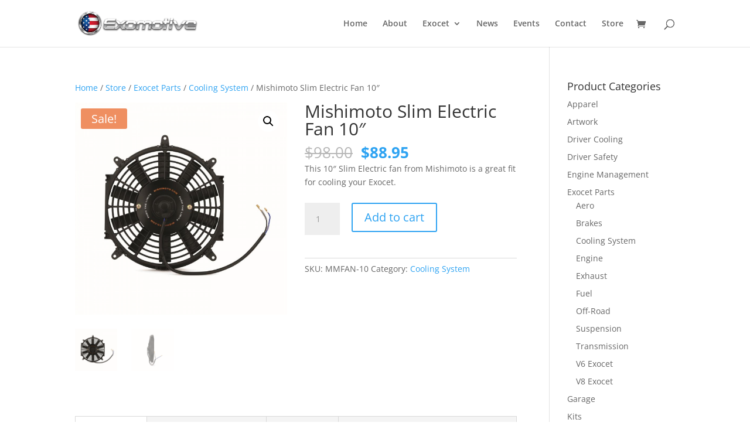

--- FILE ---
content_type: text/html; charset=utf-8
request_url: https://www.google.com/recaptcha/api2/anchor?ar=1&k=6LdN8tcrAAAAADcZOZlx6rPzwWmBR58UAnEu7OHs&co=aHR0cHM6Ly9leG9tb3RpdmUuY29tOjQ0Mw..&hl=en&v=PoyoqOPhxBO7pBk68S4YbpHZ&size=normal&anchor-ms=20000&execute-ms=30000&cb=q2s1qd4ajphb
body_size: 49457
content:
<!DOCTYPE HTML><html dir="ltr" lang="en"><head><meta http-equiv="Content-Type" content="text/html; charset=UTF-8">
<meta http-equiv="X-UA-Compatible" content="IE=edge">
<title>reCAPTCHA</title>
<style type="text/css">
/* cyrillic-ext */
@font-face {
  font-family: 'Roboto';
  font-style: normal;
  font-weight: 400;
  font-stretch: 100%;
  src: url(//fonts.gstatic.com/s/roboto/v48/KFO7CnqEu92Fr1ME7kSn66aGLdTylUAMa3GUBHMdazTgWw.woff2) format('woff2');
  unicode-range: U+0460-052F, U+1C80-1C8A, U+20B4, U+2DE0-2DFF, U+A640-A69F, U+FE2E-FE2F;
}
/* cyrillic */
@font-face {
  font-family: 'Roboto';
  font-style: normal;
  font-weight: 400;
  font-stretch: 100%;
  src: url(//fonts.gstatic.com/s/roboto/v48/KFO7CnqEu92Fr1ME7kSn66aGLdTylUAMa3iUBHMdazTgWw.woff2) format('woff2');
  unicode-range: U+0301, U+0400-045F, U+0490-0491, U+04B0-04B1, U+2116;
}
/* greek-ext */
@font-face {
  font-family: 'Roboto';
  font-style: normal;
  font-weight: 400;
  font-stretch: 100%;
  src: url(//fonts.gstatic.com/s/roboto/v48/KFO7CnqEu92Fr1ME7kSn66aGLdTylUAMa3CUBHMdazTgWw.woff2) format('woff2');
  unicode-range: U+1F00-1FFF;
}
/* greek */
@font-face {
  font-family: 'Roboto';
  font-style: normal;
  font-weight: 400;
  font-stretch: 100%;
  src: url(//fonts.gstatic.com/s/roboto/v48/KFO7CnqEu92Fr1ME7kSn66aGLdTylUAMa3-UBHMdazTgWw.woff2) format('woff2');
  unicode-range: U+0370-0377, U+037A-037F, U+0384-038A, U+038C, U+038E-03A1, U+03A3-03FF;
}
/* math */
@font-face {
  font-family: 'Roboto';
  font-style: normal;
  font-weight: 400;
  font-stretch: 100%;
  src: url(//fonts.gstatic.com/s/roboto/v48/KFO7CnqEu92Fr1ME7kSn66aGLdTylUAMawCUBHMdazTgWw.woff2) format('woff2');
  unicode-range: U+0302-0303, U+0305, U+0307-0308, U+0310, U+0312, U+0315, U+031A, U+0326-0327, U+032C, U+032F-0330, U+0332-0333, U+0338, U+033A, U+0346, U+034D, U+0391-03A1, U+03A3-03A9, U+03B1-03C9, U+03D1, U+03D5-03D6, U+03F0-03F1, U+03F4-03F5, U+2016-2017, U+2034-2038, U+203C, U+2040, U+2043, U+2047, U+2050, U+2057, U+205F, U+2070-2071, U+2074-208E, U+2090-209C, U+20D0-20DC, U+20E1, U+20E5-20EF, U+2100-2112, U+2114-2115, U+2117-2121, U+2123-214F, U+2190, U+2192, U+2194-21AE, U+21B0-21E5, U+21F1-21F2, U+21F4-2211, U+2213-2214, U+2216-22FF, U+2308-230B, U+2310, U+2319, U+231C-2321, U+2336-237A, U+237C, U+2395, U+239B-23B7, U+23D0, U+23DC-23E1, U+2474-2475, U+25AF, U+25B3, U+25B7, U+25BD, U+25C1, U+25CA, U+25CC, U+25FB, U+266D-266F, U+27C0-27FF, U+2900-2AFF, U+2B0E-2B11, U+2B30-2B4C, U+2BFE, U+3030, U+FF5B, U+FF5D, U+1D400-1D7FF, U+1EE00-1EEFF;
}
/* symbols */
@font-face {
  font-family: 'Roboto';
  font-style: normal;
  font-weight: 400;
  font-stretch: 100%;
  src: url(//fonts.gstatic.com/s/roboto/v48/KFO7CnqEu92Fr1ME7kSn66aGLdTylUAMaxKUBHMdazTgWw.woff2) format('woff2');
  unicode-range: U+0001-000C, U+000E-001F, U+007F-009F, U+20DD-20E0, U+20E2-20E4, U+2150-218F, U+2190, U+2192, U+2194-2199, U+21AF, U+21E6-21F0, U+21F3, U+2218-2219, U+2299, U+22C4-22C6, U+2300-243F, U+2440-244A, U+2460-24FF, U+25A0-27BF, U+2800-28FF, U+2921-2922, U+2981, U+29BF, U+29EB, U+2B00-2BFF, U+4DC0-4DFF, U+FFF9-FFFB, U+10140-1018E, U+10190-1019C, U+101A0, U+101D0-101FD, U+102E0-102FB, U+10E60-10E7E, U+1D2C0-1D2D3, U+1D2E0-1D37F, U+1F000-1F0FF, U+1F100-1F1AD, U+1F1E6-1F1FF, U+1F30D-1F30F, U+1F315, U+1F31C, U+1F31E, U+1F320-1F32C, U+1F336, U+1F378, U+1F37D, U+1F382, U+1F393-1F39F, U+1F3A7-1F3A8, U+1F3AC-1F3AF, U+1F3C2, U+1F3C4-1F3C6, U+1F3CA-1F3CE, U+1F3D4-1F3E0, U+1F3ED, U+1F3F1-1F3F3, U+1F3F5-1F3F7, U+1F408, U+1F415, U+1F41F, U+1F426, U+1F43F, U+1F441-1F442, U+1F444, U+1F446-1F449, U+1F44C-1F44E, U+1F453, U+1F46A, U+1F47D, U+1F4A3, U+1F4B0, U+1F4B3, U+1F4B9, U+1F4BB, U+1F4BF, U+1F4C8-1F4CB, U+1F4D6, U+1F4DA, U+1F4DF, U+1F4E3-1F4E6, U+1F4EA-1F4ED, U+1F4F7, U+1F4F9-1F4FB, U+1F4FD-1F4FE, U+1F503, U+1F507-1F50B, U+1F50D, U+1F512-1F513, U+1F53E-1F54A, U+1F54F-1F5FA, U+1F610, U+1F650-1F67F, U+1F687, U+1F68D, U+1F691, U+1F694, U+1F698, U+1F6AD, U+1F6B2, U+1F6B9-1F6BA, U+1F6BC, U+1F6C6-1F6CF, U+1F6D3-1F6D7, U+1F6E0-1F6EA, U+1F6F0-1F6F3, U+1F6F7-1F6FC, U+1F700-1F7FF, U+1F800-1F80B, U+1F810-1F847, U+1F850-1F859, U+1F860-1F887, U+1F890-1F8AD, U+1F8B0-1F8BB, U+1F8C0-1F8C1, U+1F900-1F90B, U+1F93B, U+1F946, U+1F984, U+1F996, U+1F9E9, U+1FA00-1FA6F, U+1FA70-1FA7C, U+1FA80-1FA89, U+1FA8F-1FAC6, U+1FACE-1FADC, U+1FADF-1FAE9, U+1FAF0-1FAF8, U+1FB00-1FBFF;
}
/* vietnamese */
@font-face {
  font-family: 'Roboto';
  font-style: normal;
  font-weight: 400;
  font-stretch: 100%;
  src: url(//fonts.gstatic.com/s/roboto/v48/KFO7CnqEu92Fr1ME7kSn66aGLdTylUAMa3OUBHMdazTgWw.woff2) format('woff2');
  unicode-range: U+0102-0103, U+0110-0111, U+0128-0129, U+0168-0169, U+01A0-01A1, U+01AF-01B0, U+0300-0301, U+0303-0304, U+0308-0309, U+0323, U+0329, U+1EA0-1EF9, U+20AB;
}
/* latin-ext */
@font-face {
  font-family: 'Roboto';
  font-style: normal;
  font-weight: 400;
  font-stretch: 100%;
  src: url(//fonts.gstatic.com/s/roboto/v48/KFO7CnqEu92Fr1ME7kSn66aGLdTylUAMa3KUBHMdazTgWw.woff2) format('woff2');
  unicode-range: U+0100-02BA, U+02BD-02C5, U+02C7-02CC, U+02CE-02D7, U+02DD-02FF, U+0304, U+0308, U+0329, U+1D00-1DBF, U+1E00-1E9F, U+1EF2-1EFF, U+2020, U+20A0-20AB, U+20AD-20C0, U+2113, U+2C60-2C7F, U+A720-A7FF;
}
/* latin */
@font-face {
  font-family: 'Roboto';
  font-style: normal;
  font-weight: 400;
  font-stretch: 100%;
  src: url(//fonts.gstatic.com/s/roboto/v48/KFO7CnqEu92Fr1ME7kSn66aGLdTylUAMa3yUBHMdazQ.woff2) format('woff2');
  unicode-range: U+0000-00FF, U+0131, U+0152-0153, U+02BB-02BC, U+02C6, U+02DA, U+02DC, U+0304, U+0308, U+0329, U+2000-206F, U+20AC, U+2122, U+2191, U+2193, U+2212, U+2215, U+FEFF, U+FFFD;
}
/* cyrillic-ext */
@font-face {
  font-family: 'Roboto';
  font-style: normal;
  font-weight: 500;
  font-stretch: 100%;
  src: url(//fonts.gstatic.com/s/roboto/v48/KFO7CnqEu92Fr1ME7kSn66aGLdTylUAMa3GUBHMdazTgWw.woff2) format('woff2');
  unicode-range: U+0460-052F, U+1C80-1C8A, U+20B4, U+2DE0-2DFF, U+A640-A69F, U+FE2E-FE2F;
}
/* cyrillic */
@font-face {
  font-family: 'Roboto';
  font-style: normal;
  font-weight: 500;
  font-stretch: 100%;
  src: url(//fonts.gstatic.com/s/roboto/v48/KFO7CnqEu92Fr1ME7kSn66aGLdTylUAMa3iUBHMdazTgWw.woff2) format('woff2');
  unicode-range: U+0301, U+0400-045F, U+0490-0491, U+04B0-04B1, U+2116;
}
/* greek-ext */
@font-face {
  font-family: 'Roboto';
  font-style: normal;
  font-weight: 500;
  font-stretch: 100%;
  src: url(//fonts.gstatic.com/s/roboto/v48/KFO7CnqEu92Fr1ME7kSn66aGLdTylUAMa3CUBHMdazTgWw.woff2) format('woff2');
  unicode-range: U+1F00-1FFF;
}
/* greek */
@font-face {
  font-family: 'Roboto';
  font-style: normal;
  font-weight: 500;
  font-stretch: 100%;
  src: url(//fonts.gstatic.com/s/roboto/v48/KFO7CnqEu92Fr1ME7kSn66aGLdTylUAMa3-UBHMdazTgWw.woff2) format('woff2');
  unicode-range: U+0370-0377, U+037A-037F, U+0384-038A, U+038C, U+038E-03A1, U+03A3-03FF;
}
/* math */
@font-face {
  font-family: 'Roboto';
  font-style: normal;
  font-weight: 500;
  font-stretch: 100%;
  src: url(//fonts.gstatic.com/s/roboto/v48/KFO7CnqEu92Fr1ME7kSn66aGLdTylUAMawCUBHMdazTgWw.woff2) format('woff2');
  unicode-range: U+0302-0303, U+0305, U+0307-0308, U+0310, U+0312, U+0315, U+031A, U+0326-0327, U+032C, U+032F-0330, U+0332-0333, U+0338, U+033A, U+0346, U+034D, U+0391-03A1, U+03A3-03A9, U+03B1-03C9, U+03D1, U+03D5-03D6, U+03F0-03F1, U+03F4-03F5, U+2016-2017, U+2034-2038, U+203C, U+2040, U+2043, U+2047, U+2050, U+2057, U+205F, U+2070-2071, U+2074-208E, U+2090-209C, U+20D0-20DC, U+20E1, U+20E5-20EF, U+2100-2112, U+2114-2115, U+2117-2121, U+2123-214F, U+2190, U+2192, U+2194-21AE, U+21B0-21E5, U+21F1-21F2, U+21F4-2211, U+2213-2214, U+2216-22FF, U+2308-230B, U+2310, U+2319, U+231C-2321, U+2336-237A, U+237C, U+2395, U+239B-23B7, U+23D0, U+23DC-23E1, U+2474-2475, U+25AF, U+25B3, U+25B7, U+25BD, U+25C1, U+25CA, U+25CC, U+25FB, U+266D-266F, U+27C0-27FF, U+2900-2AFF, U+2B0E-2B11, U+2B30-2B4C, U+2BFE, U+3030, U+FF5B, U+FF5D, U+1D400-1D7FF, U+1EE00-1EEFF;
}
/* symbols */
@font-face {
  font-family: 'Roboto';
  font-style: normal;
  font-weight: 500;
  font-stretch: 100%;
  src: url(//fonts.gstatic.com/s/roboto/v48/KFO7CnqEu92Fr1ME7kSn66aGLdTylUAMaxKUBHMdazTgWw.woff2) format('woff2');
  unicode-range: U+0001-000C, U+000E-001F, U+007F-009F, U+20DD-20E0, U+20E2-20E4, U+2150-218F, U+2190, U+2192, U+2194-2199, U+21AF, U+21E6-21F0, U+21F3, U+2218-2219, U+2299, U+22C4-22C6, U+2300-243F, U+2440-244A, U+2460-24FF, U+25A0-27BF, U+2800-28FF, U+2921-2922, U+2981, U+29BF, U+29EB, U+2B00-2BFF, U+4DC0-4DFF, U+FFF9-FFFB, U+10140-1018E, U+10190-1019C, U+101A0, U+101D0-101FD, U+102E0-102FB, U+10E60-10E7E, U+1D2C0-1D2D3, U+1D2E0-1D37F, U+1F000-1F0FF, U+1F100-1F1AD, U+1F1E6-1F1FF, U+1F30D-1F30F, U+1F315, U+1F31C, U+1F31E, U+1F320-1F32C, U+1F336, U+1F378, U+1F37D, U+1F382, U+1F393-1F39F, U+1F3A7-1F3A8, U+1F3AC-1F3AF, U+1F3C2, U+1F3C4-1F3C6, U+1F3CA-1F3CE, U+1F3D4-1F3E0, U+1F3ED, U+1F3F1-1F3F3, U+1F3F5-1F3F7, U+1F408, U+1F415, U+1F41F, U+1F426, U+1F43F, U+1F441-1F442, U+1F444, U+1F446-1F449, U+1F44C-1F44E, U+1F453, U+1F46A, U+1F47D, U+1F4A3, U+1F4B0, U+1F4B3, U+1F4B9, U+1F4BB, U+1F4BF, U+1F4C8-1F4CB, U+1F4D6, U+1F4DA, U+1F4DF, U+1F4E3-1F4E6, U+1F4EA-1F4ED, U+1F4F7, U+1F4F9-1F4FB, U+1F4FD-1F4FE, U+1F503, U+1F507-1F50B, U+1F50D, U+1F512-1F513, U+1F53E-1F54A, U+1F54F-1F5FA, U+1F610, U+1F650-1F67F, U+1F687, U+1F68D, U+1F691, U+1F694, U+1F698, U+1F6AD, U+1F6B2, U+1F6B9-1F6BA, U+1F6BC, U+1F6C6-1F6CF, U+1F6D3-1F6D7, U+1F6E0-1F6EA, U+1F6F0-1F6F3, U+1F6F7-1F6FC, U+1F700-1F7FF, U+1F800-1F80B, U+1F810-1F847, U+1F850-1F859, U+1F860-1F887, U+1F890-1F8AD, U+1F8B0-1F8BB, U+1F8C0-1F8C1, U+1F900-1F90B, U+1F93B, U+1F946, U+1F984, U+1F996, U+1F9E9, U+1FA00-1FA6F, U+1FA70-1FA7C, U+1FA80-1FA89, U+1FA8F-1FAC6, U+1FACE-1FADC, U+1FADF-1FAE9, U+1FAF0-1FAF8, U+1FB00-1FBFF;
}
/* vietnamese */
@font-face {
  font-family: 'Roboto';
  font-style: normal;
  font-weight: 500;
  font-stretch: 100%;
  src: url(//fonts.gstatic.com/s/roboto/v48/KFO7CnqEu92Fr1ME7kSn66aGLdTylUAMa3OUBHMdazTgWw.woff2) format('woff2');
  unicode-range: U+0102-0103, U+0110-0111, U+0128-0129, U+0168-0169, U+01A0-01A1, U+01AF-01B0, U+0300-0301, U+0303-0304, U+0308-0309, U+0323, U+0329, U+1EA0-1EF9, U+20AB;
}
/* latin-ext */
@font-face {
  font-family: 'Roboto';
  font-style: normal;
  font-weight: 500;
  font-stretch: 100%;
  src: url(//fonts.gstatic.com/s/roboto/v48/KFO7CnqEu92Fr1ME7kSn66aGLdTylUAMa3KUBHMdazTgWw.woff2) format('woff2');
  unicode-range: U+0100-02BA, U+02BD-02C5, U+02C7-02CC, U+02CE-02D7, U+02DD-02FF, U+0304, U+0308, U+0329, U+1D00-1DBF, U+1E00-1E9F, U+1EF2-1EFF, U+2020, U+20A0-20AB, U+20AD-20C0, U+2113, U+2C60-2C7F, U+A720-A7FF;
}
/* latin */
@font-face {
  font-family: 'Roboto';
  font-style: normal;
  font-weight: 500;
  font-stretch: 100%;
  src: url(//fonts.gstatic.com/s/roboto/v48/KFO7CnqEu92Fr1ME7kSn66aGLdTylUAMa3yUBHMdazQ.woff2) format('woff2');
  unicode-range: U+0000-00FF, U+0131, U+0152-0153, U+02BB-02BC, U+02C6, U+02DA, U+02DC, U+0304, U+0308, U+0329, U+2000-206F, U+20AC, U+2122, U+2191, U+2193, U+2212, U+2215, U+FEFF, U+FFFD;
}
/* cyrillic-ext */
@font-face {
  font-family: 'Roboto';
  font-style: normal;
  font-weight: 900;
  font-stretch: 100%;
  src: url(//fonts.gstatic.com/s/roboto/v48/KFO7CnqEu92Fr1ME7kSn66aGLdTylUAMa3GUBHMdazTgWw.woff2) format('woff2');
  unicode-range: U+0460-052F, U+1C80-1C8A, U+20B4, U+2DE0-2DFF, U+A640-A69F, U+FE2E-FE2F;
}
/* cyrillic */
@font-face {
  font-family: 'Roboto';
  font-style: normal;
  font-weight: 900;
  font-stretch: 100%;
  src: url(//fonts.gstatic.com/s/roboto/v48/KFO7CnqEu92Fr1ME7kSn66aGLdTylUAMa3iUBHMdazTgWw.woff2) format('woff2');
  unicode-range: U+0301, U+0400-045F, U+0490-0491, U+04B0-04B1, U+2116;
}
/* greek-ext */
@font-face {
  font-family: 'Roboto';
  font-style: normal;
  font-weight: 900;
  font-stretch: 100%;
  src: url(//fonts.gstatic.com/s/roboto/v48/KFO7CnqEu92Fr1ME7kSn66aGLdTylUAMa3CUBHMdazTgWw.woff2) format('woff2');
  unicode-range: U+1F00-1FFF;
}
/* greek */
@font-face {
  font-family: 'Roboto';
  font-style: normal;
  font-weight: 900;
  font-stretch: 100%;
  src: url(//fonts.gstatic.com/s/roboto/v48/KFO7CnqEu92Fr1ME7kSn66aGLdTylUAMa3-UBHMdazTgWw.woff2) format('woff2');
  unicode-range: U+0370-0377, U+037A-037F, U+0384-038A, U+038C, U+038E-03A1, U+03A3-03FF;
}
/* math */
@font-face {
  font-family: 'Roboto';
  font-style: normal;
  font-weight: 900;
  font-stretch: 100%;
  src: url(//fonts.gstatic.com/s/roboto/v48/KFO7CnqEu92Fr1ME7kSn66aGLdTylUAMawCUBHMdazTgWw.woff2) format('woff2');
  unicode-range: U+0302-0303, U+0305, U+0307-0308, U+0310, U+0312, U+0315, U+031A, U+0326-0327, U+032C, U+032F-0330, U+0332-0333, U+0338, U+033A, U+0346, U+034D, U+0391-03A1, U+03A3-03A9, U+03B1-03C9, U+03D1, U+03D5-03D6, U+03F0-03F1, U+03F4-03F5, U+2016-2017, U+2034-2038, U+203C, U+2040, U+2043, U+2047, U+2050, U+2057, U+205F, U+2070-2071, U+2074-208E, U+2090-209C, U+20D0-20DC, U+20E1, U+20E5-20EF, U+2100-2112, U+2114-2115, U+2117-2121, U+2123-214F, U+2190, U+2192, U+2194-21AE, U+21B0-21E5, U+21F1-21F2, U+21F4-2211, U+2213-2214, U+2216-22FF, U+2308-230B, U+2310, U+2319, U+231C-2321, U+2336-237A, U+237C, U+2395, U+239B-23B7, U+23D0, U+23DC-23E1, U+2474-2475, U+25AF, U+25B3, U+25B7, U+25BD, U+25C1, U+25CA, U+25CC, U+25FB, U+266D-266F, U+27C0-27FF, U+2900-2AFF, U+2B0E-2B11, U+2B30-2B4C, U+2BFE, U+3030, U+FF5B, U+FF5D, U+1D400-1D7FF, U+1EE00-1EEFF;
}
/* symbols */
@font-face {
  font-family: 'Roboto';
  font-style: normal;
  font-weight: 900;
  font-stretch: 100%;
  src: url(//fonts.gstatic.com/s/roboto/v48/KFO7CnqEu92Fr1ME7kSn66aGLdTylUAMaxKUBHMdazTgWw.woff2) format('woff2');
  unicode-range: U+0001-000C, U+000E-001F, U+007F-009F, U+20DD-20E0, U+20E2-20E4, U+2150-218F, U+2190, U+2192, U+2194-2199, U+21AF, U+21E6-21F0, U+21F3, U+2218-2219, U+2299, U+22C4-22C6, U+2300-243F, U+2440-244A, U+2460-24FF, U+25A0-27BF, U+2800-28FF, U+2921-2922, U+2981, U+29BF, U+29EB, U+2B00-2BFF, U+4DC0-4DFF, U+FFF9-FFFB, U+10140-1018E, U+10190-1019C, U+101A0, U+101D0-101FD, U+102E0-102FB, U+10E60-10E7E, U+1D2C0-1D2D3, U+1D2E0-1D37F, U+1F000-1F0FF, U+1F100-1F1AD, U+1F1E6-1F1FF, U+1F30D-1F30F, U+1F315, U+1F31C, U+1F31E, U+1F320-1F32C, U+1F336, U+1F378, U+1F37D, U+1F382, U+1F393-1F39F, U+1F3A7-1F3A8, U+1F3AC-1F3AF, U+1F3C2, U+1F3C4-1F3C6, U+1F3CA-1F3CE, U+1F3D4-1F3E0, U+1F3ED, U+1F3F1-1F3F3, U+1F3F5-1F3F7, U+1F408, U+1F415, U+1F41F, U+1F426, U+1F43F, U+1F441-1F442, U+1F444, U+1F446-1F449, U+1F44C-1F44E, U+1F453, U+1F46A, U+1F47D, U+1F4A3, U+1F4B0, U+1F4B3, U+1F4B9, U+1F4BB, U+1F4BF, U+1F4C8-1F4CB, U+1F4D6, U+1F4DA, U+1F4DF, U+1F4E3-1F4E6, U+1F4EA-1F4ED, U+1F4F7, U+1F4F9-1F4FB, U+1F4FD-1F4FE, U+1F503, U+1F507-1F50B, U+1F50D, U+1F512-1F513, U+1F53E-1F54A, U+1F54F-1F5FA, U+1F610, U+1F650-1F67F, U+1F687, U+1F68D, U+1F691, U+1F694, U+1F698, U+1F6AD, U+1F6B2, U+1F6B9-1F6BA, U+1F6BC, U+1F6C6-1F6CF, U+1F6D3-1F6D7, U+1F6E0-1F6EA, U+1F6F0-1F6F3, U+1F6F7-1F6FC, U+1F700-1F7FF, U+1F800-1F80B, U+1F810-1F847, U+1F850-1F859, U+1F860-1F887, U+1F890-1F8AD, U+1F8B0-1F8BB, U+1F8C0-1F8C1, U+1F900-1F90B, U+1F93B, U+1F946, U+1F984, U+1F996, U+1F9E9, U+1FA00-1FA6F, U+1FA70-1FA7C, U+1FA80-1FA89, U+1FA8F-1FAC6, U+1FACE-1FADC, U+1FADF-1FAE9, U+1FAF0-1FAF8, U+1FB00-1FBFF;
}
/* vietnamese */
@font-face {
  font-family: 'Roboto';
  font-style: normal;
  font-weight: 900;
  font-stretch: 100%;
  src: url(//fonts.gstatic.com/s/roboto/v48/KFO7CnqEu92Fr1ME7kSn66aGLdTylUAMa3OUBHMdazTgWw.woff2) format('woff2');
  unicode-range: U+0102-0103, U+0110-0111, U+0128-0129, U+0168-0169, U+01A0-01A1, U+01AF-01B0, U+0300-0301, U+0303-0304, U+0308-0309, U+0323, U+0329, U+1EA0-1EF9, U+20AB;
}
/* latin-ext */
@font-face {
  font-family: 'Roboto';
  font-style: normal;
  font-weight: 900;
  font-stretch: 100%;
  src: url(//fonts.gstatic.com/s/roboto/v48/KFO7CnqEu92Fr1ME7kSn66aGLdTylUAMa3KUBHMdazTgWw.woff2) format('woff2');
  unicode-range: U+0100-02BA, U+02BD-02C5, U+02C7-02CC, U+02CE-02D7, U+02DD-02FF, U+0304, U+0308, U+0329, U+1D00-1DBF, U+1E00-1E9F, U+1EF2-1EFF, U+2020, U+20A0-20AB, U+20AD-20C0, U+2113, U+2C60-2C7F, U+A720-A7FF;
}
/* latin */
@font-face {
  font-family: 'Roboto';
  font-style: normal;
  font-weight: 900;
  font-stretch: 100%;
  src: url(//fonts.gstatic.com/s/roboto/v48/KFO7CnqEu92Fr1ME7kSn66aGLdTylUAMa3yUBHMdazQ.woff2) format('woff2');
  unicode-range: U+0000-00FF, U+0131, U+0152-0153, U+02BB-02BC, U+02C6, U+02DA, U+02DC, U+0304, U+0308, U+0329, U+2000-206F, U+20AC, U+2122, U+2191, U+2193, U+2212, U+2215, U+FEFF, U+FFFD;
}

</style>
<link rel="stylesheet" type="text/css" href="https://www.gstatic.com/recaptcha/releases/PoyoqOPhxBO7pBk68S4YbpHZ/styles__ltr.css">
<script nonce="NvlRMihX60miVMd10NFMeQ" type="text/javascript">window['__recaptcha_api'] = 'https://www.google.com/recaptcha/api2/';</script>
<script type="text/javascript" src="https://www.gstatic.com/recaptcha/releases/PoyoqOPhxBO7pBk68S4YbpHZ/recaptcha__en.js" nonce="NvlRMihX60miVMd10NFMeQ">
      
    </script></head>
<body><div id="rc-anchor-alert" class="rc-anchor-alert"></div>
<input type="hidden" id="recaptcha-token" value="[base64]">
<script type="text/javascript" nonce="NvlRMihX60miVMd10NFMeQ">
      recaptcha.anchor.Main.init("[\x22ainput\x22,[\x22bgdata\x22,\x22\x22,\[base64]/[base64]/bmV3IFpbdF0obVswXSk6Sz09Mj9uZXcgWlt0XShtWzBdLG1bMV0pOks9PTM/bmV3IFpbdF0obVswXSxtWzFdLG1bMl0pOks9PTQ/[base64]/[base64]/[base64]/[base64]/[base64]/[base64]/[base64]/[base64]/[base64]/[base64]/[base64]/[base64]/[base64]/[base64]\\u003d\\u003d\x22,\[base64]\\u003d\x22,\x22NcKUUcK4JcKfwopJwp3CpDgFwrZpw47DlCpEwrzCvkcNwrrDolx6FsOfwo56w6HDnm3Ctl8fwoLCmcO/[base64]/DjTENw5XDmMKHw5Q0w6B6bUDCicK7w73Ds8OuWcOIM8OLwp5Bw6ccbQrDhMKXwo3Chh0EYXjCkMOMTcKkw55Vwr/[base64]/Dog7CvAMbw4TCll1HDn57RULDhgAlCsOqbHHCucOuYcOowoJwH8KjwpTCgMO+w5DChBvCvGY6MjYENXkZw5zDvzV9fBLCtU1KwrDCnMObw7h0HcOGwpfDqkggOsKsEADCkmXClWUzwofClMKHMwpJw6DDsy3CsMOjPcKPw5QqwoEDw5g/e8OhE8KEw4TDrMKcGxRpw5jDpMKzw6Ycf8O0w7vCnyDClsOGw6oww4zDuMKewpfCgcK8w4PDucKfw5dZw7fDi8O/[base64]/Cs11OYhrDixYFHMOZehd1YRfDuULDly4vwqggwoQkXMKtwrZmw6Ecwr1bXMOZXVEzBgHCgXjCsjsUWT43ZxzDu8K6w60fw5DDh8Oww4VuwqfClMKtLA9JwpjCpATCpmJ2f8O1RsKXwpTCvcKxw7XCm8OVaH/DucOVYHHDjBF2RUNGwpJfw5ESw7jCg8KJwoXCm8KRwqcpejzDi1cHw5fCoMKWdjk4w4MGw7VQw5PCvMKkw4HDn8OSPhFnwrwNwpV0fVPCqcKEw5AHwo1KwpRTTTLDoMKIHit3Km/[base64]/Dv8OrwpvDvsKjKQpKw7zDuMOrwq7DuHvCpCl2wptbc8ONVMOMwpfCk8KMwpHCiVvCh8K9SMOkOMKgwr7Dsk5oTUBedcKGasK2E8KpwqPCpMKPw7Y2w5ZYw5vCoT8pwq3Com7Dp1zCnGDClmo/w43CmMKQFcKdwpdWei8Twq3CvsOMBWvCsUVnwrQ0w4dRKcKFUWw1Q8KfaT3DjEBqwoMKwozDpsOXaMKmIsOcwodMw67CssKdTMK3XsKEVcKlcGYbwoTCrcKsFgLCmW/[base64]/UcKRAcKsVMKswp3DrwpGw4pTQGtxCiIbVCrDgcKRFhnDi8Okf8K0w4zDmi/CjcKsRhEgWsO9QDgMUsOFNBDDlwAdbMKkw5LCqsKQKVfDtkfDh8OYwo7Dn8KMfsKxw6rCtwHCssO6w6RnwocPKg7DnTk6wrNmwo1LCkZYwpbCusKHMcOsfnrDlGstwq3DkMOtw7fDinhsw6jDv8KSWsK9UhpxezHDmVU0ZcKWwpvDt2YiFm1aYy/CvmbDlDItwoQSFVvClAXDiUdzAcOIw7zCt27DnMOtYXpsw7RPRU18w7fDvcOuw6gLwo0nw5ZlwpjDnz4/VGzCoGUvS8KTMcKAwpPDixXCphnCoQ8KVsKFwoN5JCzCvMOiwrDCvwrCrMOWw6TDt0lfEQ7DoDDDpMK5wrMlw4fCh2FPwpnDgHMLw63DqWoqHcK0S8KBIMKwwq95w5zDlsOqGmPDpxnDtzDCuX/Dn2nDsl3ClhjCn8K6GMKhGMKUMsKRcmDCuUdFwq7CoGIAKGM0CjrDoUjChDjCpcK+ZE5Iwrpawolxw7LDisOgVx89w6PCo8KVwpzDhMK5wqLDu8OBU2bCmjEWAMK/woXDjGwvwohzQEfCjXZKw5bCn8KsZT/CmMKPTMO2w6HDmiE9MsOAwpLChzRoJsO8w7Iow7JAw5fDpQLDhy0JIMKCwrkow65lw5gqecK3cWzDmcK1woUSS8K0eMKqBl3DucK4Pxg4w4Jnw5bDvMKyAjTCu8OlaMOHRsKbT8OZVMKHNsOhwo/CvRFdwplSUcOycsKdw6RYwpdwUMO/FMO7c8KsNcKQw7k3EFrCt1vCrMOkwqfDqcObeMKnw7zDssKew79idcK4LMOvw6Y6wpFZw7dywo9VwqbDqsOYw7/DnXx9WsKqDcKKw6t3wqbCgMKTw7kdWwNew5TDp0YuGCbCh0MiHcKbw6kRwoHCmAhTwpvDoQ/DrcKNw4nCvMOnw7zDo8KtwqRNH8KVDyvDtcO8McKrJsKKwpYDw6bDplwYwoTDnnN8w6HDi2BCZCjDtGzCqsKDwojCscO2wp9uGCxcw4XCpcK4eMK7w59CwqXCksKww77DrsKXOMKlw6bCqmp+wogsbSUHw4gUXsO8UTB/[base64]/VlhmwrjCrMKkW8K6YFlje8ONw41ZUcOiY8Ktw4sTKCA4PcOhAMK1wrx/UsOVTsOow6x0woHDhjLDlMOjw5TCg1jDisOoKBzCpcKvCsKlG8O/w7bDuAd0IcKowpvDgMKKOMOiwr0Nw6TCsBc+w6gJcMKgwqjDiMOqZMO/RnjCuU81dCBGYDzCmzbCosKfQAUxwpfDllJxwoXDs8Kmw6vCvMO/LBDCp27DhxPDrEpoCcOYbzImwqrCtMOgLMOePUEzS8Onw5clw4HCgcOlXcKse2rDjBDCvcK2a8O4D8K/w7AUw6LCtmw5WMK9w5EZwotOwphYw4B0w7oSwqHDgcOxQVDDp2V4G2HCgwzCrDY/Biw+w5wFw5DDvsOiwrQibMK6F2NeNsObEMOuV8KnwoxtwpZMXsOaAUZKwqbCl8OAwpnDmTVRa3jClBpbHcKEb2LCqFnDsk7CgsKZU8O9w7vCgcO+dsOndmTCiMOpwrR9wrEFZcO1w5vDgzjCsMO4TwFIwogmwrLClEPDgSXCuxIewrxWMSzCosO/wonDj8KeVcOrwrfCuSHCiQ1zYVnCoj4CUGx7wrHCn8KHKsKfw5Akw43CninDrsOmQU/CqcOYw5PDgFoBwotYwo/ChjDDl8Otw7Faw780M13Dvg/Cl8OEw5tlw6nDhMKfwrzCqMOYADgiw4XCmyJ1eVrDpcK9TsOLOMKKwoQHHcKVDMKrwo0yFXt5JSFwwrbDrWbDpWEMFMKhSWzDj8KDK0/CssOlOMOvw5FKImrCrC9YbhXDqWhSwqt+w4fDr3EKw5UbPsKqT1MxBMOKw4kMwrRvbBRmKsOaw70XXMKfUsKLR8O2VmfCnsOow6tcw5zCjcOGw6PDj8OQSAbDu8KEKcOiCMKOBULDuy3DrsOpw7zCs8Oyw41DwqDDoMOEw4LCm8OjQFpuD8KTwqd2w5LDkHhHJW/Du2lUTMOOw5fDpsOrw6M2XMK7HcOSdcKew5/[base64]/w6vDgwHCrlTDqGHDiTvDrMKOf8KdwpMwwpFkdGdIwq/CkEJaw6YwD1tjw4x3CMKrTwHDpV0TwrhuOcOiIcKgw6VCw7jDrcKpJcKrBcKFXko4w7TDoMK7a2NhTMKYwqUWwqTDui7Dql/DpMKcwo0gYRcUOVU0wohBw70Yw7NVw5YNKUcuEnbCoSdnwp1vwqt9w73Ci8O1w4HDkw/[base64]/DhMOrUw8/w4vDmsK0WcK4SG0TwrJHcsOmwrd8E8KsL8OjwocRw6PCs2wRP8OrMcKlMmbDrsO5c8Otw43CjSU6NlRkDEEoGVBsw6rDjnpCa8OMw4DDtcOjw6XDl8O9RsOMwoHDl8Osw77Dry5gaMO1Rx3DjsKAwolWwr/Dn8OSEsObODXDmVLCg3pIwr7CrMKBw60RBnQlPcOIbFHCucKjwqXDuHlaT8OIQCnDsFhtw5rCscK4QR/[base64]/CniUAw5t3HhRtCjlTwrTCmMOrwqbDnMOJwrnDhXbDh1dKX8KnwpVrUcOMKU3Cgzh1wrnCucOMwp7DhMKXwqjDlyPClgXDlMO/[base64]/Cnl/Dsn1ILDHDm8K5w7wiw47DixfCtMO7ecOXG8KZw6bDtsK8w414wprCug3CtsKpw5vCiWDCh8OuM8OiC8KzXRXCpMKGV8KfJCh8wr1dw6fDuG/DncOVw4Brw6E4ZXstwr3DmcO4w77CjcO4wrjDkcKZw44KwoIPHcKsTsOHw5HDqMKhw53DtsKgwpYrw5jDvStMTXY2QsOOw4Yvw6jCnCvDokDDi8OAwpXCrTrCoMOEwr10w4PDnXPDiDAQw5hxHcK8V8K9Tk3DksKnwrQUA8Kpaw10SsKqwpBww7/Ck1vDi8OIw64/bnItw5wkbVBQw653ZsO+LkPDmMK2LUrCtMKMGcKTPgDDviPCmsO6w6TCq8KxDAZXwpdew5FNCFt6HcOvDMKuwo/CgsOqAF3DrMOWwq4hwqwrw659wqzCr8KdRsOtw53ChU3DpGnCscKeCMKiIRQMw6nDpcKRwrTChTNKw6HCqMKrw4hvDsOlG8OZf8OsWQUrQcKBwpXDklN5cMKcTlMsAyzDiUzCqMKMHisww7jDplEgwplhOS7DtiFqwpXDuAPCsFgNSUBXw4HCtkFlZcO/wr0EwqfDiiACw6jCtA5zbMO7XcKIAMONC8OAb3bDgC5dw7XChjjDiDtJGMKJw7svw4/Cv8KOB8KPA1rDlMK3dsO2bMO5wqfCrMKjHChRS8Ksw4PCo3bCulYswqZsFsK4wrnDt8O3Ox1dVcOXwrjCrXgODMOyw5TCiXfCq8OBwo9MUkNpwoXDokrCtMOxw5onwq/DuMK5w4nDhUdeIUzCv8OJMcKlwpnCrcKEwpM3w4jCoMKVMXfDmMKRUzbCosK4dAHCrA3Cg8O/YxDCljjDn8Kgw497GcOHHMKBM8KKBBnDoMO2b8OnFsONecKlwq/DpcKfWAlfw5zCkcOYIxTCssOaMcK6OsO5wpwgwpwlU8Kfw5XDt8OMZcOyWQfCgkbCtMOHwqwQwo1+w4RqwoXCnA/Dq2fCrWfCsj7DrsO4ecOxwp/[base64]/[base64]/w783wr7DkcK5wrknw782w6jCswPDsMOGb3/CgHnClnAMw5fDoMOEw78nfcKJw5HDg3EZw7vDvMKiwqkLw7vCjFp2FMOnQCDCk8KtZcOMw7ASwpksAFXDisKoGj/CgU9LwqwwasKtwoXDgSHCgMKlwqAJwqLDjxhpwpcNw67CpCLDqnvCusOyw5vCp3zDmsK1wojDssOhw580wrLDszdvDBAXwoUVYMKsecOkAsORwqdrcBLCpGDDvTvDs8KOGnzDqsK0wr/CmCABw6vCkMOrGQvDgHhNHMKuTSnDp2NJM1VbK8OOZWsEWw/Dq0XDtkTCpMK1w63Cq8OrbsOAZlfDtsOwQWZsQcKSw5J1RT7Du0FqNMKQw4HCvsO8XcOewrHCvF/Dt8K3w74KwrjCujLDncOswpdZwpMow5zCmcK/B8OTw685wo3Cj1vDvhw7w5HDvyzDpy/DsMOHU8OvYMO1Wz9KwqURwrQCwrrCrxYaV1U+w7J7d8K/[base64]/Fys6wpnDo3EELsKXw6PCpMOlw7MuY2XCp8K6ccO9QGHDtm7CiHfCq8K/Tj/DgAXDsVbDpsKLw5fClxwVUXwEInE2YsOpO8Osw6TCjD/[base64]/[base64]/Q2NWw6wqw5/CtTN3W2IxZQBkwq5pbVF7N8OzwoXCqBvClhkrF8O9w6lmwp0kwoHDpMOnwrNLM3TDhMK/ClrCsRgMw4Jywp7CmcKqU8KUw61rwobCokJBI8Oew53DgE/[base64]/Dk8KQwowBw4kMwovDp2UAPXTCjXkKPMOPEUpkQMKIKMKwwqDDn8OFw5fDhAMiEsKOwpXDv8OITzHCiwAVwrjCoMOeNsKIAXJkw7nDnmVhQm4cwqs3wpMBbcOTEcK7RR/DjsKpbVvDrsOWGVDDp8OhPB9/[base64]/[base64]/w5HDjjpHwqJbaFcQUD7Co8OPw7Ncw7TDrcOcPUlld8KedSbCunTDvcKpPFxcNFbChsKmBzN7bQotw7g7w5/DuSfDqMO6FsOiem3Dl8OJOQ/[base64]/DkcObwoDCqsKfw6PDqh3CjUjDkcKsYMKzw7nDhcOREcKjwrHCpxB8w7ZKH8KgwoxSwotnw5fCs8OiGsO3wo81wogWXXrDhcOfwqPDug0rwqvDn8K4MMOWwqk+woLDkSjDssKtw7zCg8KYLD/DiSjDjMObw5U7wrTDpcKmwq5TwoMpDXrDhUTCkVrCn8ORNMK1w5kMMxXDscKdwqpRBUTDpcKiw57DtDTCtsO4w57DusO9eTp0U8KSNA/CsMOcwqIfKsKXw4NGwqg6w57ClsOBKUXCncKzaRQ4a8ONw7R3Sk9NL1/ClGXDkykvwph3w6FXPy0zMcOcw5JVLCvCsS/DqlcSw5dLZDPClMOID0/DusKYIlnCs8KZwqBPA0B/YRkpLTfCg8OCw4zCk2rCl8OZZ8OvwqIGwpkIF8O/w518w5TCtsKjGMKzw7pDwrAdfcKAY8Oaw6ozcMKqG8O7w4pNwrMvCCc7dxQ+c8K0w5DCiXHCrSElH3/CpMKkw5DDrMOFwojDscK0Mxsbw4cTPcO+MRrCnsKlw6IRw7DDpsO7VcOWwpzCpGA9wobCjsOywrZvKTpTwqbDmcKjQV9rYkDDssOAw43DlR5kbsK6wrXDiMK7wrDCicK4bFrCrj7CrcO4VsKswrt7bVJ5dzHDpRlawpfDkCl2esOJw4/[base64]/DjyYgwpM3w7vDj8KAXULCucODME3CmsO/SsKkfSfCn1pAw79xw63CuxQPSsOOGjY9wpNdasKewrPDvULCkUTDgyDCmMOvwrLDjMKCQsOmfl0ew7x9ZFBLScO+bH/Cp8KfBMKLw6gCBQXDljhhZ2/DgMKSw4QLZsK3FgR5w64awpkjwohGwqHClzLCkcKxJjUQacOcXMOUXcKeeWpZwqTDg2Iyw5EzTirCucOfwpcBSFVzw5EFwoPCrMKqfMOXLAJpTV/Cv8OGUMOZVcKeLXMAQhHDisK6TsO2w7/DkCjCilhhYmjDniUMb1QSw43DnxfDhAXCqXHDmMO4wpjCjcOiMMOGD8OEw5BkbXlsbMK4w6nDvMK/aMOmdUtfKMOTw65Ew7LDqD1HwoDDsMOdwpcvwrUiw6nCmwDDuW/DiGrClsK5SsKoVSJOwo7DhWPDsRQxbUTChX/DtcOswrjDj8KHQGo8wpnDhsKrMWjCl8O4wqoPw7JJd8KJKcONdMKKwpINccOmw4xew6fDrn0IAh5iIsObw6VhbcOnYw5/M3g8D8OwUcO8w7VBwqwNwqVuVMOxHcK1P8O0dUHCpS5Hw5BZw7LCr8OUay5UesKDwqkwDXXDp3PCuADDmicEDnHCsisTccKkNcKPHE/ClMKTwpbCmmPDmcKowqd/[base64]/Dq1rDk8KjHsKbwrU1ecKQMMOadMOZwpDDsltiwrXCocOVwooPw5TCisOOw6zCkgPDksKiw6ZnLhbDgsKLTiI/[base64]/PcKPTmJpw7Vxw78/WVEhwrF7wqbDhhcuw6NbfMONwpXDqMO5wpFjecOLZzViw58GYsOWw7XDqQzCqGMkKAxJwqc9woTDpMKiw5TDiMK/w6LClcKjS8OswqLDkncyBcKMaMKRwrcvw4jDj8OuWmTDr8KrGFXCscO5eMO/Fix5w6jCiCjDhnzDscKAwqzDs8KVcnZ/G8Ogw4JOW0BcwqPDpzc/McKOw53CkMKiAA/DhRF/Wz/Cmh/DoMKBwrHCs0TCpMKpw67Cvk3CqyPDimMSWcO2PmU6W2HDiCdWX3YGwqjCscOaU29MTGTCicOawqt0Xg4eBQ/CisO6w57DrsKxworDsxDDvMOJwprCk3Qiw5vDusOswrPDtcK+fnfDrMKiwqxEw40Ew4fDtcOVw55vw6lcPikbDsOjOD/DrT7CoMOFDsK6bsKuw4rChcObLsOsw4pZBMO3HknCrjkGw6klRcODVsKBXXI0wqInA8KoLE7Dj8KqCRLDlMK+PsOxWU7CjlFsNCHCmwbChEtaMsOMYHxDw7HDuifCiMK0woUsw7xHwo/DpMOYw6xqdGTDiMKRwrLCiUPDscK1W8KvwqjDlgDCsELDicKow7PDnD0IOcKEOjnCjQDDtcKzw7zCnxM0XVTCkHPDmMK2DsKqw47DlwjCmyXCtyhpw7zCtcKLEELCmCB+SRXDgsKjeMKpF1HDhQ/DlsOCe8KgH8O8w7zCrFo0w6rDiMK2Nwtmw4LDmibDvXddwocSwqnDn0FgIVPDuTHDgRlwICHDjhfDsw/DqDLDmw5XKAddJGHDlgJZNGoiw51ba8OHBEQHXR/[base64]/DvsKIw5R9PMOlJQwJwoMRacKVw5fDrgQBwpDDoGIiwp0+wonDscOcwpDCicKrw5TDv1Vsw5rCsTwuMyvCmsKuw7s5E1pyHmjCiCHCikdXwrNQwpvDunwlwpnCjTPDmXjCjMKeVAnDuCLDoTIkMD/CtcKqR25FwqLDmXbCn0jDvX1XwoTDncO4wozCgypDw4w9VMO1KcOxw7rCgcOoU8KFbcOiwqXDkcKVD8OMIMOMCcOMwoTClcKVw58vwqjDuT4ew6duwqUcw5Ilwp7DojvDgAPCiMOkwpjCg207wobDocOyHUVgwofDlz/[base64]/DpT/CgwPDrE5YcH5NGMKqdAXCsirDoHDDnsOXBcObNsOpwpAKCGDDmMKgwpvDhcK6A8Oow6REw6LCgBrCvR1CLnV+wrfDicKFw7LCncKnwo04w5gwNsKUH1HCscK1w70ywrvCkGjCpGkyw5bDhF1FYcOhw5/CrllvwoIQIsOxw5pXOAhMWAFMRMKDfmMSSMOswoIoZnthw4JVwq7CoMKVbMO3w4jDnxnDnMKrCcKgwq42U8KOw4VdwqoOYcOnbcOZQXjDuGnDlXvDjcKVZ8Oiwp9ZdMKRw4gfTMOCOsOSRnjDocOCBGHDny/DqcODfgTChwdMwowDwpDCqsKIJB7Dm8K7w4M6w57CoGzDshbDmsKhAy8CS8K1TsKrwqnDgMKhbcOrMBxuGCkwwrzCrnDCocOWwrXDscORC8KnFSzCngZ1wp7CpMOcw63DrsKJG3DCtgA2wozCi8Kmw796VDHCmAoEw4tlwqfDlAxkGMOyQQ/[base64]/wqk/[base64]/Cg1BMwq/DlcOrIcOyB8KEKUMow7DDicKRGcKlw7AVwowVwoTDmzfCjE4lRX88TMOpw74KHMODw7LCkcOew6k/ayppwrPDgSnCo8KUY0VOKUzCsDTDogwBXlxQw5/DhG5SXMK9QMKtDgfCj8Oew5LDoRnCssOmC0vDmMKAwoV/w4g8ShdxDwPDnMO3JcOcTEF5SMOzw6ljw4vDoArDr34lwpzCksOLHcOVPybDjiNcw4FGw7bDrMKpThTDo0IkDMKbwp/CqcKHT8OIwrTCrX3DsU9JQcKBfRJCccKMb8KYw40LwoBywprDgcO6wqPCiSs6w7zCuw88FcOMw74aV8KBPgQLTcOVw5LDp8OVw5HCpVLCncK2w5fDg1DDjWvDgifDl8KMf0PDjyLCsSzCrQVbwpQrwpdkwpXCiw0FwrnCl0N9w43DvQrCvUHCsArDmsK/wp9owqLDjsOUSSzCpynDvSNCJEDDisOnwq/ClsO4EcKjw7cZwpbCmmMHw7DDp3F3YcKYw6fCp8KkHcKpwqEwwprDs8OYRsKYwqvDuDDChMKMYXlEAD1zw5rDtkHCjcKqwp59w43ClcKDwpnCksKew7ABIQg/wpQVwpxzGQcMWcKJLVPDgghyWsOBwogZw7BZwqfCkh3DtMKSI1/[base64]/w4/Cr8OWKQ3DnsOIXMKSw6TDrE/Cg8KvAUJHwo0Iwq7DjcK/w7wJL8KvbnDDrMK6w5TCsHbDssOQM8OhwpFcbTkECSZcMzhHwpTDvcKeenxKw5HDihwAwrcqZsOyw4DDhMKiw6/CqloyWD4pWhlVUkRqw6HDggwhK8Kuw78hw5rDqkp+esOyK8K/X8KHwoHCl8OXf0d0TxvDv0YoKMO/LlHCogQzwpjDqMOnSsKUwrnDhTDCpcK9wqlVw7R5FcKMw7jCjsOKw61Uwo7DhMKRwrvDlRLCuTvDqGnCqsK/w63DvUDCo8O2woPClMK0J1cbw65dwqRAaMO+dg3DlsKTeSvDs8OMBG/[base64]/DpMKQwok1D8OgEsKzw4N/FMKFGcOGwrPDh0Adw4ABZwHDscK2e8OvIsOrwoJzw5/Cj8KmDCIeJMKAIcOuJcK+dyRqEMKmw6bCmwnDgMOJwp1GO8OvE18ye8OowpLCqsOpUMOew5gcCMOGw48DYhPDgE/DmsOPwqNsRMOyw582El1QwqU6FMORGsOyw4oaY8KzbCsPwo3ChsKJwrVow5DDo8KqHWvCk2vCtGU1K8KGw6sPwqfCv08QYmQ/GU8OwqcuCG1TCcO/FEoMCSTCgsKpDMORwq7DjsOawpfDoyEjaMKDwoDDoDt8EcOsw4NSN3zCpBZaRxgWwrPCi8KowqzDvX/CqjZHOsKwZn4iwpzDs2ptwo/Dqj7Cqyxmwr7ConAYIxjDqHhnwqDDj3zCrMKlwoMRYcKUwopMLirDpHjDhURAC8Kcw4ssUcORPxBSGDN7ADTCtnBiFMOAEsOPwoMmBE0ywp0Swo3CpXl0FMOsUsKxWh/DgjBCUsKEw5fClsOKbMObw55Bw5bCsH8YIwgHLcOJYETDosOXwok1G8K6wo0KJkAsw6bCosOiwo7DocKmK8Oywp8DCsKWwoDDhRfCuMKwScKfw4BzwrnDiD4FXhnCj8OFPmNFJMOjLRBNGA/DgAfCscOfw4TDsisSISQ0NzjCs8KdQcK2bxU7wowsD8OEw7ZmBcOkH8OmwpdDGX98wqzDhsOOZjPDqsK/[base64]/YCQowobDol3DgxphSMKsXsKURADCumnDvsOYw5TCisOBw6UjIlPCpAJXwoUgeFUNQ8Kqf0RyJlPCij9JSkF+YFZnHG4lMlPDlz4UV8KDw6RXw43DpsOTU8Onw75AwrtZaWPDjcOZwpFaRj/ChBU0w4fDt8KbUMOzwpJ5V8OWwrnCp8Kxw6XDlz/Dh8KNw4JeM0zDuMKVN8OGBcKcPjgNAgxuHBfCocKTw4XCvBfCusKlwpQwX8Knw4obHsKbQ8KbO8OXDg/[base64]/DosONwo0LIsKlw7p+EcOWXsOQw4MzVUvCqVjCj03Dq2nDkMO9JwTDmSIBw7PDtmTDpsOfWkB5w7HDocOjw74HwrIqIHQoawlMc8KZwqVwwqoewq/DknJaw5QPwqg7wqAew5DCusKFKsKcHVxZW8KZwoRybcOCw6vDh8Oaw4MCK8OZw4dtL10HXsOhdRrCmcKRwq5Nw7BAw5/Dv8OPJ8Kbcn3DlsO8w7IME8O/RQpQGsKfajAKNlEbL8OGSVPChhvDnQ1tT3jCgHE8wpR1wo4xw7rCncKzwrPCg8KPe8OeEjfDqADDkARwLMKZUsK5b3URw6zDlhF9YMKew7VrwrI0wqlnwrQww5PDnsOccsKBf8O/c0IXwrN7w48rwqfDjU4YRCjDrGQ6NEBdwqJGbzxzw5VmTF7DtsKLIF5nIU83w5nCnB1IesO6w6gRw7/DqMOyERB6w4/DixpPw5AQI3nCoGRtMsOmw7Znw7vCjMOXSMOOCjzDq1VNwrbCvsKnN0d1w6/Co0Quw67CsHbDqcK0woA3K8Ktwr1AZ8OCCQ/DixF+woNCw5kEwq/[base64]/w7/[base64]/O8KGAMKPdGFCw6jCi8OYwrECJznCuAnCjMO2MGB9HcK4FwPDnEvCiX8rbR1twq3DtcKrwqHDgGbDgMOUw5F0GcKmwr7Di2zCsMOMdsKbw5tFEMKjwpbCoEjCvAHChMKrwo3CgBXDj8OqQsOkw5nCmm8zEMKnwrd9cMOsYy4uZcKVw7oDwpBvw4/DsmUmwrbDki9FQz0HDsKzUQo1S0PConYPYTNwEhE8XGHDlRLDuSDCuBDCicOjaDrDpH7Dnl1HwpfDh1kMwoURw7PDk3DDtVJbVVHCiGEKwoTDqE/Dl8O/JE7DjWsfwrZSc2XCpMKtw7x5w4XCvQQAGRwxwqUjU8OfOVLCqcO0w5I9dsOaNMKTw4wMwpJdwqNmw4bCvsKZThXCjjLCmsKxWsKyw6Epw6jCssOHw5/DngrCh3LDgjh0EcKGwq43wqJJw5R4csKfBMOEwp3Ci8KsbzvCjwLDsMOvw4LDtWPChcKLw59CwoEGwrJhw5tObMKCfVLCoMOISEB6K8K9w494b0I9w4Nyw7bDoXZYdsOvwq85w7tDK8O3d8Kiwr/DusKCTFHCuCjCn3HDl8OEBsKxw5szDSTCijTCqMObwpTCisKRw6LCrFLCg8OLwqXDr8O8wrTCucOIOMKLVmIOGhvCocOzw6vDshZOdR52G8OBLzgZwrDCnRbDg8Ocw4LDh8OPw7vDrD/Doxsow53CoQHDhW9yw6zCjMKoUsK7w7rDmcOGw68RwoFyw77CmWVkw45Qw693dcKTwpbCtMOjKsKawpbClVPCkcKHwo/CoMKTKnDDqcOpwp0cw5Zqw5oLw74fw5DDgVDDhMKEw43Dp8KFw4zDgMOfw4l5wqDDhgXDvm0+wr3DtjXCpMOmFRxNdhfDvUHChiwIQ1l+w5/ClMKrwp/DrMKLDMO7HzYEw5Zjw5Bgw6XDrsKaw79/[base64]/w4Jdw7dSNsOYw5jDtT0Jw6PDmH7DsSJWH1s7w7lRTcKtG8Kjw5gNw6wLFMK/w6jDslXCgTDCjMOww4PCvcO+UQTDiAzCqipwwoskw7dbcCQNwqrCocKtGH9qUsONw65XFCIkw55/[base64]/w6l7empRw6vDoznDoXZ4RzNVW8ORwptANzJrW8OGw4vCmMOJTMKbw757LU4GCsO1w54qAsKcw5fDjsOVAMOKLS9Owo3DiXLDuMOqLz3CiMO5fDIfwr/CjCLDk1/DqiBLw4Jrw50Cw5FIw6fCrxjCg3DDhwp9wqZiw5gJwpLDs8Kvw7fCjMOcO1nDusOSRDYaw6hQwplrwq9Jw6oFB2B9w5bCncO1wr/DjsKGwpVNKRVUwooAdRXCjsKlw7PCh8Oew78fw6suXE4VB3R1fQIKw5tkwo3DmsKEwqbCoVXDjcK6wrzChnNJwpQxw4FWw4LCizzDmcKhwrnCj8OUw5zClzsXdcO0fsKrw5d5Q8KZworCiMOLPMO7F8OBwp7CiSR6w7kMwqLDgcKFNMKyS0nCrsKGwolXw5jCh8Olw5/Dl2hFw7XDv8OWw7cEw7PCslFswo1QAcOswqTDl8K7JjHDv8OIwq9rQMOXXcOAwp3ClVTCmnsDwo/[base64]/Dsj4SQnB1wpDDg8Ojwq9Dw4/DkEjCqj7Dh1k/wqnCtGfDkTvCi1snw4wVJChRwq/[base64]/CiHBpJjXCqsKCw684w6sea8Ocw5Jhw4fCgcKHw64/wprCkMKZw5PCuH/CgSQvwqXClXPCsgc/b3FFS1ojwrtzRcOCwp95wrxnwoXDpCjDqWgVLypjw5nCk8OUO1kDwrrDucKVw67CjsOoAWPCmMKzS2HCoBHCmHrDucOnw7nCnj10wqwfdRNKN8ODInfDo38+eUjDocKKwoDDiMKyIDDDuMKAwpcwBcOEwqXCpsOawr/DtMOqSsONw4pxw4tNw6bCnMKSw6/Cu8KMwpPDusOTwpPCvUk9BzbCjMO+fsKBHEtBwqh0wp/CmsK3w4jClG7CtsKAw57DkloVdn0HBw/Cp13Dm8KFwp5+w5FCUMKXwo7Dg8KCw6Ahw75sw7EZwqxywpRlDcOeGcKlDcOLCsK3w7EOOMO0fcOEwqXDnwzCkcO6AG3Co8OMw7ZhwohOZxQPS3bCm1Z3w5rDusO/Y2IxwpLClSzDrH4YccKPfkp0YiMRGcK2Z2tlJ8KLAMKAB2fDq8OVNGTDtMKIw4lLURTDpsK7wqXDnEnDsE/DkV5rw5PCnsKBPcOCesKCcUzDqsONPcO6woPDgR/Cox9swoTCnMKqw4HCs0nDjyjDmMO+KcKPAH1GNMKyw5DDn8KGwoAOw4bDvcKgZ8OHw6hLw5gWaSnDhMKow5cmdQZFwqd2OTDCpCbCnyfClCFXw7kLS8KvwqfDuhdGwrg1PH7DtS/CpMKhB1R7w5UlccKFwoMZS8KZw4syGWrCkVPDrjhBwrDDkMKAw5c7w79RdwLDrsO/w7fDtSsQwqzCimXDvcOFOnVyw5VqIMOsw6NvLMOuT8KwRMKHwpjCocK7wplVMMKmw5kOJTnCsQMjNEnDvy8PR8KYHsOEFAQZw7RlwqrDgMOfZcO3w7LDtcOkaMOsNcOcVcK1wpDDsG/CvysPZUwHwrfDksOsLcK5woLDmMKhBgtCUgZ3Z8OOQQnChcO4blDDgHEpBsKuwo7DisOjw7lBX8KuEMKSwqcQw6gjRCnCo8K0w7HCjMKuVAYOw7Rsw7DCv8KYYMKKB8OtP8K/CsKyC1Yiwr8/dXU+TB7Ctkxnw7DCuTwbwr1uBBh/[base64]/wrsSwplJUsKzbRXClsO7w5jCpAHCv2xrw4/DkGfDiw/Ck0Z/wovDlsK7w7oswq5WVMKmJznCrMKcEMK0worDuhkGwonDu8KeCgQ5W8OuPFcSS8KfVFfDn8K1w73DlHhAGT8sw6bCgsOiw6Ruwo/DgHTDqwZrw63DpC9zwrEEah0lcmfCp8Kzw5zCp8KswqEBRwrDtDxywpkyPsKXU8KowqLCmwsQQgvClWPDrCkYw6Uuw43Djg1AXl1HK8KAw5xKw45bwqpLw7zDvQXDvjjCisK1w7zCqywQNcKLwpnDkEp/N8Orwp3Cs8Kbwq/CsX3DpH0Hc8OtW8O0MMKPw5TCjMKaVA0rwqHCjMK7JW0TNMOCeQXCpzsAwpgEBlpZeMOycxnDjVvCosOJCMOARFLCil0mN8KWY8KCw7DDqkFnXcOhwoTCocO/w7nCjTBZw78jKcOGw4sKM0LDsw5xQ2Jfw6I9woobb8OTEzhVccOkLlLClA1mVMOIw713w4jCscKTNcKvw77DncOhwpM/PmzDocKwwoXCjFrClmwuwpwQw4xMw7TDiXTCpMOtK8K7w7MHOcK2bsKiwolNM8Onw4dfw5rDg8Khw53CkS/CrltuU8Omw68nAybCk8KQEsKRXsObTRAQL1nCg8OFTDAPZMOLVMOswphzPVDDg1cxUwNcwoVtw6Ief8KfQMOIw6rDgizCiHxZWW/Dqh7DusKiR8KVWhgRw6QhYHvCtV55w4Mew4PDqMKqF07CsWnDpcKOU8K0TsOEw6crf8OXO8KxW2bDiAsGDsOiworCrwc2w5DDncO/[base64]/[base64]/[base64]/Ct3R8H8KIZ8KFUMOrBMOQNsKAw6dWf1dbOznDusKqZTHDncKNw5rDvEzDncOlw7l2FSDDvGXDpVF7wocjVcKEX8OWwqZmX2A0YMOpwrtTDMKxbx3Dry3Cvzt7BykQOcKYwqd1JMOvw6BQw6g2wr/Ciw58woRMSTjDiMOud8OJXAHDvBp7LWDDjkfDl8OPQMORPhgLEXXDucO9woLDgz3ChR46wqDCmwvDi8KdwqzDn8OGCcOQw6TCssK8ai42PcKVw77Cp0c2w5vDgFvDocKRBl/Dg39me0Qow6jCm1XDn8K5wrvDmE5cwpQrw79pwq5tTGvCkxLCnsK/wpzDvcKBGsO5SkRePQbDjMOJQgzDm2pQwo3CkFURw6UnMgd/[base64]/[base64]/w7jDk8K+w47DvGHCi8OaenIxwprDt00IFMKfwp3DvcKYXsOYAcOZwq3DqHN6HGrDkjnDrMOLwrDDnHzCkMOTBjPClcKnw5Q/BFXDl0XCtBvDkHfDuTYLw6zDkGIFbTkQEsKxSEQMWiLCm8KDZ2UFG8OJS8O9wo8twrVtfMKdOWg4wrLDrsKcDyrCqMOJK8KYw712wroRey93wpfCsFHDnjByw5Bzw7Y/KsOQwpdTYybCn8KcR288w57Dk8Kzw5LDksKywpvDuk/DmDfCvVLDl1PDj8K3XEvCr3sCN8Kxw5Aqw7XCl0PDjcOPOXbCpHzDp8OracOFOsKCwoXDj1o5w4YVwpAdDsKtwpdbwrbDgmHDm8OxM0rCqhsGOMOVVlTCnA8iOh5bScKRwrDCvcOrw7NGLB3CusKTVCFmw5gyNEDDoF7CisKXQMKVZMOJQsK6w6vCu1LDsRXCkcK/w6BLw7hKNMO5woDCowXDpGLCplDDg23CmzLCkmbDiiYHcHLDiwFcTjpcL8KvSijCn8O5w6TDpMKmw5oXw6oqw6nCsGrCoGYoYcKnY0g6fD7DlcOlJUXCv8OMwq/Dgm1RMVjCuMKPwpF0K8K9wpQPwogWB8OnNBADa8Kew5dnfCM/[base64]/[base64]/[base64]/CsMKTEnTDlUTCmwfDp8O6w5lAOMKCUsO/woxgPRXCt1TCpGUswqJVRDDCg8KKwpvDrCpyWzhDwqgYw71owoM5MSnDnRvCpgJlw7Viw68dwpB5w6zDiCjDl8KkwqDCoMO0SBFhw4nDlDfCrcK/wrrCsSPCp0ApTUVvw7/DtQnCrwdQcMO1c8Otw5g/NcONw47ClcKwOcOmC1d8aB8DT8KmZMKWwrRjMkDCs8KqwpIiFTkBw51xSgLCrTDDnzVrwpDDuMKZHDDDln4SXMOjG8Oow4LDmCUFw49vw63Cgh96LMOzwo7CncO7wrTDvcKdwpNjPcKtwqs/[base64]/CksOzwonDmRrDulINw7DDvm1Gw4hAw4nDgMOTGx7Dg8O1w75kw4TCoFUxAB/CnDzCqsKew5vDu8OgEMKJw7trEcONw6zCk8OSchXDiHHDqWxJwozDsCjCv8KtKgFHPXvCksO0fsKQRFnCkn/CrsODwqcrwpzDsAbCo08uw7TDgjjDoz7DqsOLDcKXwqzDkAQzBGjDrFEzO8KSfsOQXXYCI13CoWgBdgXCqDUZwqdpwqvCisKpcsOZwoTDmMObwoTCpCUsE8KKblHChThjw7DCocKwTlcmWMOawqE1w5N1EjfDmMOuDMOnah3CqWDDlMOGwoVrCWcEQ1N3woZ/wqZ3wofDkMKGw4DCjAjCsQcNUcKAw50BLxnCucOzwr5CNzAbwrAVUcKscAbDqQMyw53DrwrCvGk9Q28URyfDqglzwpzDt8O2KQJ9O8KYw7pNQ8K+w6XDl1VkNW4ac8O7bMKqwp/DnMOIwpYvw4zDgg7CusKKwpQ8wowuw6IbHzPDnngXw6rCqkTDlMKOT8KawoUiwpvCucKbbcOQbMKswqNfexvDpyouF8OvbsKEBsOjwqtTM1fCvcK/[base64]/NVjCtXrDnR/Dsjk6ccKfwoVyw6PClMKZw5jCg1nCiVVqHC54GldyaMKDHhB/w6DDqsK3KD49IsOeMQdewqXCscOZwqswwpfDq3zDtTLCgsK0HXvDuWImEVtVDH4Kw7Iaw7jCv3rCosOLwrHCn1ENw73Cr0AHw4PCgSchPSzCjnHDmsKkw7gvw4jDrsOnw73CvcKow6x8cRM9IsKpFWotw4/CtsKZM8KNBsOMAcKTw4vCoCsvD8OLX8OPwotfw6rDnBzDqSHCvsKOw73Cnil8JcKDDWotJUbCr8O5wr1Mw7XCi8K1PnvCgCUkHcO7w5Zfw5QxwodCwq/[base64]/DiTLCl8K+ZsKACMO/[base64]/W8KjKMKCw6zCocO5NwTCuMK6wrTCmsKBacOjwrXCvsOZw5txw48mHSZHwphsWQYAZhfCnXTCncOyQMOBWsOTwo03KcOmDsOPw5sIwqLCmsKZw7fDswTDiMOnUcKzPBtQbR/DlMKXBcOaw7vCisKpwoxdwq3CpQwKW3zCoQ5BXAUkZUwHw5ZkI8OnwohSKCDDngnDicOtwrNXwppOGMKLOWHDswg2NMKUIy1yw5/Ck8OoR8KHQT9wwqt8BF/ClMOQRiDDsmlEwpjCm8Ocw7ECw6vCn8K7DcOWM1bDozvDj8OSw63CuzkEwprDnsKUwqrDjzc6wphxw7gqesKIPsKrwp7DsWlTw6cSwrfDsQowwofDl8KofC/[base64]/CnQhBLyRwwpjDs1Z0TMOuwr0Mw4PCnsOAOm5XBsK1ZBvDvRrCr8OrJsKWYEXDvcOQwqPDqDjCicKgZD8Fw6pTYQfCn2U5wpx6A8K8wo59FcORWzvDk0J/wr4ow4TDrWd6wq4LOsOLcmfCo03ClV9RYmZXwqVjwrzCplc+wqJyw7h6dRLCrMOOPsO1wo7CjGATYx1CEB/DrMOyw5LDjcKGw4RaeMOjSVBuwrLDoghww6HDicKYE2rDlMKfwos4DnHCqT57w4gswofCunw2asORQkBnw5IKEMOBwoFcwphMecOUc8Kyw4RlA03DikHCqsKHD8K6D8OJHMOAw4nCgsKKwoM6w5DDu3saw5PDqRvCrG50w6wRKcKjASPCosONwp/[base64]/NCsVw4fCkiZVLmhKw5/CnWI3CGTCuQzChWHCpcOcwrDDrUvDv3/DjMK8G01MwpXDtMKXwq3DvsOdDcK4woEQFy/DnXscwr7Dg2kYS8KbRcKRRiPCmMKiLcOtTMOQw51Sw7XDolnDt8Kd\x22],null,[\x22conf\x22,null,\x226LdN8tcrAAAAADcZOZlx6rPzwWmBR58UAnEu7OHs\x22,0,null,null,null,1,[21,125,63,73,95,87,41,43,42,83,102,105,109,121],[1017145,275],0,null,null,null,null,0,null,0,1,700,1,null,0,\[base64]/76lBhnEnQkZnOKMAhk\\u003d\x22,0,1,null,null,1,null,0,0,null,null,null,0],\x22https://exomotive.com:443\x22,null,[1,1,1],null,null,null,0,3600,[\x22https://www.google.com/intl/en/policies/privacy/\x22,\x22https://www.google.com/intl/en/policies/terms/\x22],\x22CZfnyGoLb4XhwUdnpY3P++e4GuSm/WsxKyoQRUf+ye4\\u003d\x22,0,0,null,1,1768718512237,0,0,[106],null,[57,212,225,98,234],\x22RC-zMj_OJPizCiqbA\x22,null,null,null,null,null,\x220dAFcWeA5N39uVWR2F4vxIRxqWpkH3Bty2iZR2-r3OiVcCtu6_SfNkCSQJleWvQyUB-Z3HJX-fNrw2KCnwkyPZZx6lEOnL8HHsMw\x22,1768801312233]");
    </script></body></html>